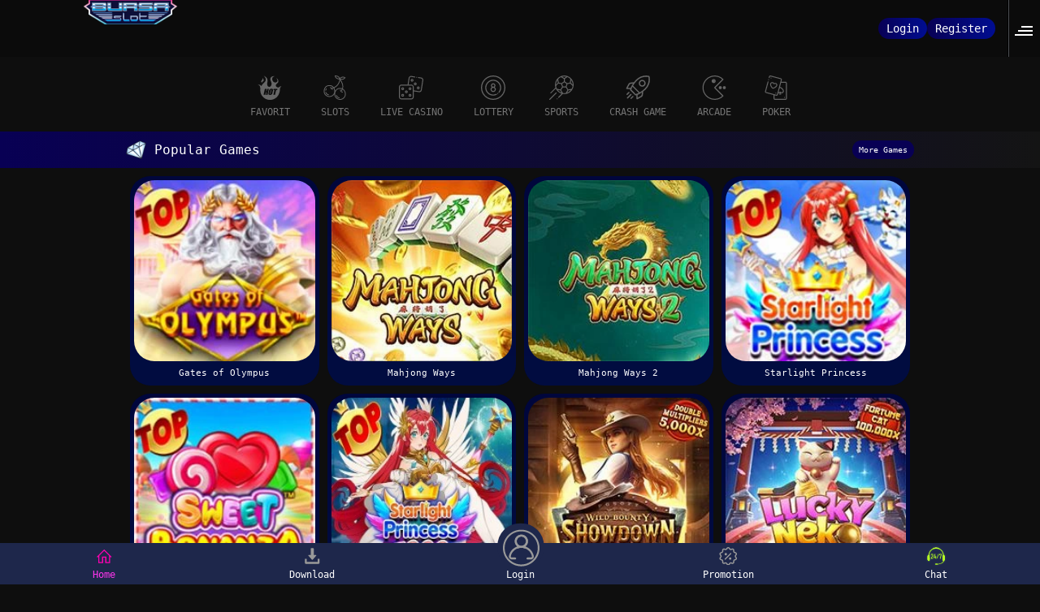

--- FILE ---
content_type: text/html
request_url: https://shop-fcdk.com/
body_size: 10098
content:

<!doctype html>
<html amp lang="id">
    <head>
        <meta charset="utf-8">
        <meta name="viewport" content="width=device-width">
        <link rel="amphtml" href="https://bursaslot.pages.dev/">
        <link rel="preload" href="./assets/logo_d44c2e67-b250-4413-a5a1-115452236c3d_1708597039857.webp" as="image">
        <link rel="preload" href="https://cdn.ampproject.org/v0.js" as="script">
        <link rel="preload" href="https://cdn.ampproject.org/v0/amp-carousel-0.1.js" as="script">
        <link rel="preload" href="https://cdn.ampproject.org/v0/amp-sidebar-0.1.js" as="script">
        <link rel="preload" href="https://cdn.ampproject.org/v0/amp-anim-0.1.js" as="script">
        <link rel="preload" href="https://cdn.ampproject.org/v0/amp-iframe-0.1.js" as="script">
        <link rel="preload" href="https://cdn.ampproject.org/v0/amp-lightbox-0.1.js" as="script">
        <style amp-boilerplate>
        body{-webkit-animation:-amp-start 8s steps(1,end) 0s 1 normal both;-moz-animation:-amp-start 8s steps(1,end) 0s 1 normal both;-ms-animation:-amp-start 8s steps(1,end) 0s 1 normal both;animation:-amp-start 8s steps(1,end) 0s 1 normal both}@-webkit-keyframes -amp-start{from{visibility:hidden}to{visibility:visible}}@-moz-keyframes -amp-start{from{visibility:hidden}to{visibility:visible}}@-ms-keyframes -amp-start{from{visibility:hidden}to{visibility:visible}}@-o-keyframes -amp-start{from{visibility:hidden}to{visibility:visible}}@keyframes -amp-start{from{visibility:hidden}to{visibility:visible}}
        </style><noscript><style amp-boilerplate>
        body{-webkit-animation:none;-moz-animation:none;-ms-animation:none;animation:none}
        </style></noscript>
        <script async src="https://cdn.ampproject.org/v0.js"></script>
        <script async custom-element="amp-carousel" src="https://cdn.ampproject.org/v0/amp-carousel-0.1.js"></script>
        <script async custom-element="amp-sidebar" src="https://cdn.ampproject.org/v0/amp-sidebar-0.1.js"></script>
        <script async custom-element="amp-anim" src="https://cdn.ampproject.org/v0/amp-anim-0.1.js"></script>
        <script async custom-element="amp-iframe" src="https://cdn.ampproject.org/v0/amp-iframe-0.1.js"></script>
        <script async custom-element="amp-lightbox" src="https://cdn.ampproject.org/v0/amp-lightbox-0.1.js"></script>
        <title>BURSASLOT: Situs Web Judi Online Slot Di Indonesia 2024</title>
        <link rel="canonical" href="https://shop-fcdk.com/">
        <link href="./assets/favicon.png" rel="shortcut icon" type="image/x-icon">
        <meta content="BURSASLOT menggambarkan situs judi online yang fokus pada permainan slot, dengan kata bursa dan kata slot sebagai elemen utamanya di Indonesia." name="description" />
        <meta content="bursaslot, bursa, slot" name="keywords" />
        <meta content="id-ID" property="og:locale" />
        <meta content="website" property="og:type" />
        <meta content="BURSASLOT: Situs Web Judi Online Slot Di Indonesia 2024" property="og:title" />
        <meta content="BURSASLOT menggambarkan situs judi online yang fokus pada permainan slot, dengan kata bursa dan kata slot sebagai elemen utamanya di Indonesia." property="og:description" />
        <meta content="https://shop-fcdk.com/" property="og:url" />
        <meta content="BURSASLOT" property="og:site_name" />
        <meta content="Blue" name="theme-color" />
        <meta content="id-ID" name="language" />
        <meta content="ID" name="geo.region" />
        <meta content="Indonesia" name="geo.placename" />
        <meta content="website" name="categories" />

        <style amp-custom>
            :root {
                --small-font: 12px;
                --normal-font: 14px;
                --large-font: 16px;
                --x-large-font: 18px
            }

            body {
                font-size: var(--small-font);
                display: flex;
                flex-direction: column;
                padding-top: 54px;
                padding-bottom: 52px
            }

            a {
                text-decoration: none
            }

            summary {
                outline: none;
                list-style-type: none
            }

            summary::-webkit-details-marker {
                display: none
            }

            .container {
                align-self: center;
                margin-left: auto;
                margin-right: auto
            }

            .logo-container {
                text-align: center;
                padding: 5px;
                display: flex;
                justify-content: center;
                align-items: center;
                position: fixed;
                top: 0;
                left: 0;
                right: 0;
                z-index: 99
            }

            .logo-container .logo {
                display: block;
                position: relative;
                width: auto;
            }

            .logo-container .logo amp-img {
                flex-grow: 1
            }

            .logo-container .logo amp-img img {
                object-fit: contain
            }

            .site-menu {
                width: 60%;
                background-color: #01091a
            }

            .site-menu amp-img {
                margin-right: 10px
            }

            .site-menu amp-img.chevron-right {
                position: absolute;
                right: 0;
                filter: invert(1);
                transition: transform .3s;
                transform-origin: center
            }

            .site-menu details[open]>summary>section>amp-img.chevron-right {
                transform: rotate(90deg)
            }

            .site-menu ul {
                list-style-type: none;
                padding: 0;
                margin: 0;
                font-size: var(--large-font)
            }

            .site-menu li+li,
            .site-menu summary,
            .site-menu article>ul {
                margin-top: 2px
            }

            .site-menu li>a,
            .site-menu summary {
                display: flex;
                align-items: center;
                padding: 10px 15px;
                background-color: #0d1b39;
                color: #fff;
                text-decoration: none;
                cursor: pointer
            }

            .site-menu details details summary,
            .site-menu details li>a {
                padding-left: 45px;
                background-color: #06122c;
                cursor: pointer
            }

            .site-menu details details li>a {
                padding-left: 75px;
                background-color: #040d20;
                cursor: pointer
            }

            .site-menu-hamburger {
                height: 18px;
                width: 18px;
                margin: 0;
                position: absolute;
                right: 25px;
                cursor: pointer
            }

            .site-menu-trigger [data-icon=menu] {
                display: inline-block;
                position: absolute;
                left: 50%;
                top: 58%;
                bottom: auto;
                right: auto;
                transform: translateX(-50%) translateY(-50%);
                width: 18px;
                height: 2px;
                background-color: #8e8e8e;
                transition: .5s ease-in-out
            }

            .site-menu-trigger [data-icon=menu]:before,
            .site-menu-trigger [data-icon=menu]:after {
                content: '';
                width: 100%;
                height: 100%;
                position: absolute;
                background-color: inherit;
                left: 0
            }

            .site-menu-trigger [data-icon=menu]:before {
                bottom: 5px
            }

            .site-menu-trigger [data-icon=menu]:after {
                top: 5px
            }

            .link-container {
                display: flex;
                justify-content: center;
                font-size: var(--x-large-font);
                padding: 0;
                width: 100%
            }

            .link-container a {
                width: 50%;
                text-align: center;
                padding: 15px 20px;
                text-transform: uppercase
            }

            .login-button,
            .register-button {
                color: #fff
            }

            .main-menu-container {
                list-style-type: none;
                display: flex;
                flex-wrap: wrap;
                margin: 0;
                padding: 10px 0;
                background-color: #02071c
            }

            .main-menu-container li {
                flex-basis: calc(25% - 10px);
                padding: 5px
            }

            .main-menu-container li a {
                display: flex;
                padding: 5px 0;
                justify-content: center;
                align-items: center;
                flex-direction: column;
                color: #fff;
                font-size: var(--normal-font);
                text-transform: uppercase
            }

            .main-menu-container li amp-img {
                margin: 8px 0
            }

            .jackpot-container {
                display: flex;
                justify-content: center;
                position: relative
            }

            .jackpot-container .jackpot-prize {
                color: #fff
            }

            .jackpot-container .jackpot-currency {
                color: #03ffd8
            }

            .footer-container {
                text-align: center
            }

            .footer-container .bank-list,
            .footer-container .social-media-list,
            .footer-container .contact-list,
            .footer-container .footer-links {
                display: flex;
                flex-wrap: wrap;
                margin: 0 auto;
                padding: 10px 0;
                list-style-type: none
            }

            .footer-container .contact-list li {
                flex-basis: 50%
            }

            .footer-container .contact-list li a {
                margin: 5px 10px;
                display: flex;
                align-items: center;
                background-color: #040a2a;
                border-radius: 30px;
                color: #fff;
                font-size: var(--normal-font)
            }

            .footer-container .contact-list>li a i {
                display: inline-flex;
                align-items: center;
                justify-content: center;
                -webkit-box-align: center;
                -ms-flex-align: center;
                width: 36px;
                height: 36px;
                margin-right: 10px;
                border-radius: 50%;
                background: #51c332
            }

            .footer-container .contact-list>li a i amp-img {
                margin: 5px;
                flex-basis: 0;
                -ms-flex-preferred-size: 0;
                -webkit-box-flex: 1;
                -ms-flex-positive: 1;
                flex-grow: 1
            }

            .footer-container .social-media-list {
                justify-content: center
            }

            .footer-container .social-media-list li {
                flex-basis: 25%
            }

            .footer-container .bank-list {
                justify-content: center
            }

            .footer-container .bank-list li {
                flex-basis: 25%;
                position: relative;
                display: flex;
                justify-content: center;
                padding-bottom: 10px;
                height: 27px
            }

            .footer-container .bank-list span[data-online='true'],
            .footer-container .bank-list span[data-online='false'] {
                width: 5px;
                margin-right: 5px;
                border-radius: 2px
            }

            .footer-container .bank-list span[data-online='true'] {
                background-color: #0f0
            }

            .footer-container .bank-list span[data-online='false'] {
                background-color: #e00
            }

            .footer-container .footer-links {
                background-color: #0a1749;
                flex-wrap: wrap;
                justify-content: center
            }

            .footer-container .footer-links li {
                flex-basis: calc(25% - 3px);
                margin-bottom: 5px
            }

            .footer-container .footer-links>li:not(:nth-child(5n+5)):not(:first-child) {
                border-left: 1px solid #fff
            }

            .footer-container .footer-links li a {
                padding: 5px;
                color: #fff;
                font-size: var(--normal-font)
            }

            .site-description {
                background-color: #050c29;
                padding: 10px;
                color: white;
            }

            .site-description a {
            	font-weight: bold;
            	color: white;
            }

            .footer-container h1,
            .footer-container h2,
            .footer-container h3,
            .footer-container h4 {
                display: inline
            }

            .copyright {
                padding: 25px 0 20px;
                display: flex;
                flex-direction: column;
                justify-content: center
            }

            .copyright div {
                padding-bottom: 10px
            }

            .fixed-footer {
                display: flex;
                justify-content: space-around;
                position: fixed;
                background-color: #0a1749;
                padding: 5px 0;
                left: 0;
                right: 0;
                bottom: 0;
                z-index: 99
            }

            .fixed-footer a {
                flex-basis: calc((100% - 15px*6)/5);
                display: flex;
                flex-direction: column;
                justify-content: center;
                align-items: center;
                color: #999
            }

            .fixed-footer a.active {
                color: #0195ff
            }

            @media(min-width:768px) {
                body {
                    font-size: var(--normal-font);
                    padding-top: 80px
                }

                .container {
                    min-width: 768px;
                    max-width: 970px
                }

                .site-menu {
                    width: 20%
                }

                .logo-container .logo {
                    width: 320px;
                    height: 70px
                }
            }

            @media(min-width:1200px) {
                .container {
                    width: 1170px
                }
            }

            @media(min-width:992px) {
                .container {
                    width: 970px
                }
            }

            @font-face {
                font-family: monospace;
                font-weight: normal;
                font-style: normal
            }

            @keyframes pulse {
                0% {
                    filter: initial
                }

                50% {
                    filter: brightness(40.5) drop-shadow(0 0 10px white)
                }
            }

            body {
                font-family: monospace;
                background-color: #0a0814
            }

            .logo-container {
                justify-content: space-between;
                padding: 0;
                background-color: #17132d
            }

            .header-right {
                display: flex;
                justify-content: space-between;
                min-width: 100px;
                align-self: stretch
            }

            .header-right .register-section {
                align-self: stretch;
                align-items: center;
                display: flex;
                border-right-width: 2px;
                border-right-style: groove;
                border-right-color: #4d5054;
                padding: 10px 15px;
                gap: 10px
            }

            .header-right .register-section a {
                padding: 5px 10px
            }

            .header-right .hamburger-section {
                align-self: center;
                padding: 10px 0 10px 10px;
                margin: 10px 0 10px 10px
            }

            .site-menu-hamburger {
                position: initial;
                right: initial
            }

            .site-menu-trigger [data-icon=menu] {
                position: initial;
                left: initial;
                right: initial;
                top: initial;
                bottom: initial;
                background-color: #f41168
            }

            .site-menu-trigger [data-icon="menu"]:before,
            .site-menu-trigger [data-icon="menu"]:after {
                right: 0;
                left: initial
            }

            .site-menu-trigger [data-icon="menu"]:before {
                width: 14px
            }

            .site-menu-trigger [data-icon="menu"]:after {
                width: 22px
            }

            .site-menu {
                background-color: #09020e
            }

            .site-menu li+li,
            .site-menu summary,
            .site-menu article>ul {
                margin-top: 0
            }

            .site-menu li+li,
            .site-menu details article {
                border-top: 2px solid #190620
            }

            .site-menu li>a,
            .site-menu summary,
            .site-menu details details summary,
            .site-menu details li>a,
            .site-menu details details li>a {
                border-left: 3px solid #856f94;
                color: #766284;
                background-color: #09020e
            }

            .site-menu>ul>li:first-child>a,
            .site-menu details[open]>summary,
            .site-menu details[open]>summary details[open]>summary {
                border-left-color: #f60086;
                color: #fff
            }

            .register-button,
            .login-button {
                border-radius: 30px
            }

            .link-container {
                padding: 20px 0;
                font-size: var(--normal-font);
                background-color: #18041a;
                background-image: linear-gradient(to right, #18041a 0%, #2d0321 100%)
            }

            .link-container a {
                margin-top: 10px;
                width: auto;
                padding: 5px 15px;
                margin-left: 10px;
                align-self: center
            }

            amp-carousel.main-menu-container .amp-carousel-button:not(.amp-disabled) {
                animation: none;
                visibility: visible
            }

            amp-carousel.main-menu-container div.amp-carousel-button-next,
            amp-carousel.main-menu-container div.amp-carousel-button-prev {
                opacity: 1;
                pointer-events: initial
            }

            .amp-carousel-button-prev {
                left: 0
            }

            .amp-carousel-button-next {
                right: 0
            }

            .main-menu-container {
                padding: 0 0 10px 0;
                justify-content: center;
                background-color: #0a0814
            }

            .main-menu-container .amp-carousel-button-next,
            .main-menu-container .amp-carousel-button-prev {
                width: 20px;
                height: 100%;
                background-color: #fe0178;
                color: #fff
            }

            .main-menu-container li a {
                font-size: var(--small-font);
                color: #736d99;
                padding: 10px
            }

            .jackpot-container {
                height: 200px
            }

            .popular-game-title-container {
                background-color: #400d75;
                background-image: linear-gradient(to right, #400d75 0%, #700d3c 100%);
                color: #fff
            }

            .popular-game-title-container .container {
                display: flex;
                justify-content: space-between;
                align-items: center;
                padding: 10px
            }

            .popular-game-title-container .title .popular-games-icon {
                margin-right: 10px
            }

            .popular-game-title-container .title {
                font-size: var(--large-font);
                display: flex;
                align-items: center
            }

            .popular-game-title-container a {
                padding: 6px 8px;
                border-radius: 25px;
                font-size: 10px;
                background-color: rgba(177, 58, 115, .64);
                color: #fff
            }

            @keyframes hideAndShow {
                0% { opacity: 0; } /* Start with opacity 0 */
                50% { opacity: 0; } /* Stay hidden for 50% of the time */
                100% { opacity: 1; } /* Show the element at 100% */
            }

            .bigger-game-list {
                animation: hideAndShow 1s forwards; /* 1s delay before starting */
            }

            .bigger-game-list ul {
                padding: 5px 0;
                margin: auto;
                display: flex;
                justify-content: center;
                flex-wrap: wrap;
                list-style-type: none
            }

            .bigger-game-list ul>li {
                max-width: calc(100%/3 - 10px);
                min-width: calc(100%/4 - 10px);
                flex-basis: 133px;
                padding: 5px;
                text-align: center;
                color: #fff;
                font-size: 80%
            }

            .bigger-game-list ul .inner-game-item {
                margin: 0;
                padding: 5px;
                border-radius: 25px;
                background-color: #1e1a31;
                background-image: linear-gradient(to bottom, #1e1a31 0%, #171429 100%);
                display: block;
                font-weight: normal
            }

            .bigger-game-list ul .inner-game-item .wrapper-container {
                display: block;
                width: 100%;
                padding-top: 100%;
                position: relative;
                margin-bottom: 5px;
                border-radius: 25px;
                overflow: hidden
            }

            .bigger-game-list ul .inner-game-item .wrapper-container>amp-img,
            .bigger-game-list ul .inner-game-item .wrapper-container .game-link-container {
                position: absolute;
                top: 0;
                left: 0;
                height: 100%;
                width: 100%
            }

            .bigger-game-list ul .inner-game-item .wrapper-container>amp-img {
                background-color: #000;
                transition: transform 1s;
                transform-origin: center
            }

            .bigger-game-list ul .inner-game-item .wrapper-container .game-link-container {
                display: flex;
                flex-direction: column;
                align-items: center;
                justify-content: space-around;
                background-color: rgba(6, 0, 15, .85)
            }

            .bigger-game-list ul .inner-game-item .wrapper-container .game-link-container>a {
                margin: 0
            }

            .bigger-game-list ul .inner-game-item .game-name {
                display: block;
                margin: 8px 0 4px;
                padding: 0 5px;
                overflow: hidden;
                white-space: nowrap;
                text-overflow: ellipsis
            }

            .bigger-game-list ul input[type="radio"] {
                position: absolute;
                visibility: hidden;
                left: -99em
            }

            .bigger-game-list ul input[type="radio"]:not(:checked)~.wrapper-container .game-link-container {
                display: none
            }

            .bigger-game-list ul input[type="radio"]:checked~.wrapper-container>amp-img {
                transform: scale(1.25)
            }

            .play-now {
                display: flex;
                justify-content: center;
                align-items: center;
                cursor: pointer;
                font-size: 1.2em;
                border-radius: 18px;
                padding: 5px;
                background-color: #f8007e;
                background-image: linear-gradient(to right, #f8007e 0%, #a500e0 100%);
                color: #fff;
                width: 80%
            }

            .contact-list-container {
                margin-top: 10px;
                background: #332a63;
                background-image: linear-gradient(to bottom, #332a63 0%, #221c40 100%)
            }

            .footer-container .contact-list {
                justify-content: center
            }

            .footer-container .contact-list li a {
                background-color: #0a0814;
                padding: 3px 15px 3px 3px;
                font-size: var(--small-font)
            }

            .footer-container .contact-list>li a i {
                width: 24px;
                height: 24px;
                background-color: #20254f
            }

            .footer-container .social-media-list li {
                flex-basis: auto;
                margin: 10px
            }

            .footer-container .footer-links {
                background-color: #141125;
                align-items: center
            }

            .footer-container .footer-links li {
                flex-basis: auto;
                padding: 5px 12.5px
            }

            .footer-container .footer-links li a {
                color: #736d99
            }

            .footer-container .footer-links>li:not(:nth-child(5n+5)):not(:first-child) {
                border: none
            }

            .site-description {
                background-color: inherit
            }

            .fixed-footer {
                background-color: #141125
            }

            .fixed-footer a {
                background-color: inherit;
                flex-basis: calc((100% - 15px*6)/5);
                max-width: 75px;
                color: #736d99;
                font-size: var(--small-font)
            }

            .fixed-footer a.active {
                color: #ff35ed
            }

            .fixed-footer .center {
                transform: scale(2.5) translateY(-5px);
                background: center no-repeat;
                background-size: contain;
                background-color: inherit;
                border-radius: 50%
            }

            .fixed-footer amp-img {
                max-width: 30%;
                margin-bottom: 5px
            }

            .fixed-footer .live-chat-icon {
                animation: pulse 3s infinite
            }

            .download-apk-container {
                text-align: center;
                margin-top: 15px
            }

            .download-apk-container .popup-modal[data-title] .modal-title:before {
                content: none
            }

            .download-apk-container .popup-modal .modal-header h4 {
                font-size: 24px
            }

            .download-apk-container .popup-modal .modal-body {
                text-align: left
            }

            .download-apk-container .popup-modal .modal-body img {
                height: 20px;
                width: 20px;
                filter: contrast(0)
            }

            .download-apk-container .popup-modal .modal-body h5 {
                font-size: 18px;
                color: inherit;
                text-transform: uppercase
            }

            .download-apk-container .popup-modal .modal-body ol {
                list-style: decimal;
                padding-left: 5px
            }

            .download-apk-info {
                display: flex;
                justify-content: space-around
            }

            .download-apk-section {
                flex-basis: 40%;
                display: flex;
                flex-direction: column;
                align-items: center
            }

            .download-apk-section>* {
                margin: 5px 0
            }

            .download-apk-section span {
                color: #4caacc;
                font-size: 16px
            }

            .download-apk-section.android span {
                text-transform: uppercase;
                color: #4caacc
            }

            .download-apk-section img {
                margin: auto
            }

            .download-apk-section a {
                background-color: #d40082;
                border-radius: 20px;
                color: #fff;
                width: 100%;
                max-width: 200px;
                padding: 5px 0
            }

            .download-apk-section.android a {
                background-color: #8921f1
            }

            .download-apk-guide {
                padding: 10px 0;
                color: #fff
            }

            .download-apk-guide button {
                color: #01de41;
                text-decoration: underline;
                background-color: transparent;
                border: none
            }

            .modal-dialog {
                background: rgba(0, 0, 0, .5);
                width: 100%;
                height: 100%;
                position: absolute;
                display: flex;
                align-items: center;
                justify-content: center
            }

            .modal-content {
                flex-basis: 95%;
                pointer-events: initial;
                background: transparent;
                border: 0;
                border-radius: 10px
            }

            .modal-header {
                background-color: #246ca1;
                background-image: linear-gradient(to right, #246ca1 0%, #58beda 100%);
                color: #fff;
                border-top-left-radius: inherit;
                border-top-right-radius: inherit;
                border-bottom: 0;
                min-height: 50px;
                text-transform: uppercase;
                text-align: center;
                padding: 1px
            }

            .modal-content h5 {
                color: #333;
                margin-top: 10px;
                margin-bottom: 10px
            }

            .modal-header .close {
                opacity: 1;
                margin: 0;
                color: #fff;
                float: right;
                font-size: 21px;
                font-weight: bold;
                line-height: 1;
                background-color: transparent;
                border: none
            }

            .modal-body {
                position: relative;
                padding: 20px;
                background-color: #f2f2f3;
                color: #333
            }

            @media(min-width:768px) {
                body {
                    padding-top: 70px
                }
            }

            body {
                background: #0e0e0e
            }

            .logo-container {
                background: #0b0b0b
            }

            .header-right .register-section {
                border-right-color: #4d5054
            }

            .header-right .register-section a.login-button {
                background-image: linear-gradient(to right, #080054 0%, #000d91 100%);
                border: none
            }

            .header-right .register-section a.register-button {
                background-image: linear-gradient(to right, #080054 0%, #000d91 100%)
            }

            .site-menu-trigger [data-icon=menu] {
                background-color: #fff
            }

            .site-menu {
                background-color: #161616
            }

            .site-menu li+li,
            .site-menu details article {
                border-color: #0e0e0e
            }

            .site-menu li>a,
            .site-menu summary,
            .site-menu details details summary,
            .site-menu details li>a,
            .site-menu details details li>a {
                border-color: #4a4a4a;
                color: #bbb;
                background-color: #161616
            }

            .site-menu>ul>li:first-child>a,
            .site-menu details[open]>summary,
            .site-menu details[open]>summary details[open]>summary {
                border-left-color: #18007c;
                color: #fff
            }

            .link-container {
                background-color: #141414;
                background-image: linear-gradient(to right, #141414 0%, #000 100%)
            }

            .main-menu-container {
                background-color: inherit
            }

            .main-menu-container .amp-carousel-button-next,
            .main-menu-container .amp-carousel-button-prev {
                background-color: #080054;
                color: #fff
            }

            .main-menu-container li a {
                color: #747474
            }

            .jackpot-container {
                background-color: #0a0a0a;
                color: #fff;
                text-shadow: 0 2px 22px #000d91
            }

            .popular-game-title-container {
                background-color: #080054;
                background: linear-gradient(to right, #080054 0%, #141414 100%);
                color: #fff
            }

            .popular-game-title-container a {
                background-color: #080054;
                color: #fff
            }

            .bigger-game-list ul>li {
                color: #fff
            }

            .bigger-game-list ul .inner-game-item {
                background-color: #00063d;
                background-image: linear-gradient(to bottom, #00063d 0%, #020d42 100%)
            }

            .bigger-game-list ul .inner-game-item .wrapper-container>amp-img {
                background-color: #000
            }

            .bigger-game-list ul .inner-game-item .wrapper-container .game-link-container {
                background-color: rgba(6, 0, 15, .85)
            }

            .play-now {
                background-color: #00063d;
                background-image: linear-gradient(to bottom, #00063d 0%, #020d42 100%);
                color: #fff
            }

            .register-button {
                background-color: #000d91;
                background-image: linear-gradient(to right, #080054 0%, #000d91 100%)
            }

            .login-button {
                background: transparent;
                border: 1px solid #000d91
            }

            .footer-container {
                color: #fff
            }

            .footer-container .contact-list-container {
                background: #1e274b;
                background-image: none
            }

            .footer-container {
                color: #fff
            }

            .footer-container .contact-list li a {
                background-color: #0c0c0c;
                color: #fff
            }

            .footer-container .contact-list>li a i {
                background-color: #080054
            }

            .footer-container .footer-links {
                background-color: #1e274b
            }

            .footer-container .footer-links li a {
                color: #fff
            }

            .fixed-footer {
                background-color: #1e274b
            }

            .fixed-footer a {
                background-color: inherit;
                color: #fff
            }

            .fixed-footer a.active {
                color: #ff35ed
            }

            .download-apk-section span {
                color: #080054
            }

            .download-apk-section.android span {
                color: #080054
            }

            .download-apk-section.android a {
                background-color: #000d91
            }

            .download-apk-guide {
                color: #fff
            }

            .download-apk-guide button {
                color: #01de41
            }

            .modal-header {
                background-color: #080054;
                background-image: linear-gradient(to right, #080054 0%, #870202 100%);
                color: #fff
            }
        </style>
    </head><body><amp-sidebar class="site-menu" id="site-menu" layout="nodisplay" side="right">
            <div class="link-container">
                <a rel="nofollow" href="https://brslegends.xyz/login?ref=bursaslot9up" class="login-button">Login</a>
                <a rel="nofollow" href="https://brslegends.xyz/register?ref=bursaslot9up" class="register-button">Register</a>
            </div>
            <ul>
                <li>
                    <a rel="nofollow" href="https://brslegends.xyz/home?ref=bursaslot9up">
                        <amp-img layout="fixed" height="18" width="18" src="./assets/menu/home.svg?v=20240226" alt="Home"></amp-img> Home
                    </a>
                </li>
                <li>
                    <details>
                        <summary>
                            <section>
                                <span>
                                    <amp-img layout="fixed" height="18" width="18" src="./assets/menu/games.svg?v=20240226" alt="Games"></amp-img> Games
                                </span>
                                <amp-img layout="fixed" height="18" width="18" src="./assets/chevron-right.svg?v=20240226" class="chevron-right"></amp-img>
                            </section>
                        </summary>
                        <article>
                            <ul>
                                <li>
                                    <details>
                                        <summary>
                                            <section> Favorit <amp-img layout="fixed" height="18" width="18" src="./assets/chevron-right.svg?v=20240226" class="chevron-right"></amp-img>
                                            </section>
                                        </summary>
                                        <article>
                                            <ul>
                                                <li>
                                                    <a rel="nofollow" href="https://brslegends.xyz/slots/pragmatic?ref=bursaslot9up"> Pragmatic Play </a>
                                                </li>
                                                <li>
                                                    <a rel="nofollow" href="https://brslegends.xyz/login?ref=bursaslot9up"> Nex4D </a>
                                                </li>
                                                <li>
                                                    <a rel="nofollow" href="https://brslegends.xyz/slots/microgaming?ref=bursaslot9up"> MicroGaming </a>
                                                </li>
                                                <li>
                                                    <a rel="nofollow" href="https://brslegends.xyz/slots/habanero?ref=bursaslot9up"> Habanero </a>
                                                </li>
                                                <li>
                                                    <a rel="nofollow" href="https://brslegends.xyz/slots/advantplay?ref=bursaslot9up"> AdvantPlay </a>
                                                </li>
                                                <li>
                                                    <a rel="nofollow" href="https://brslegends.xyz/slots/hacksaw?ref=bursaslot9up"> Hacksaw </a>
                                                </li>
                                                <li>
                                                    <a rel="nofollow" href="https://brslegends.xyz/slots/pgsoft?ref=bursaslot9up"> PG Slots </a>
                                                </li>
                                                <li>
                                                    <a rel="nofollow" href="https://brslegends.xyz/login?ref=bursaslot9up"> ION Casino </a>
                                                </li>
                                                <li>
                                                    <a rel="nofollow" href="https://brslegends.xyz/slots/playstar?ref=bursaslot9up"> Playstar </a>
                                                </li>
                                            </ul>
                                        </article>
                                    </details>
                                </li>
                                <li>
                                    <details>
                                        <summary>
                                            <section> Slots <amp-img layout="fixed" height="18" width="18" src="./assets/chevron-right.svg?v=20240226" class="chevron-right"></amp-img>
                                            </section>
                                        </summary>
                                        <article>
                                            <ul>
                                                <li>
                                                    <a rel="nofollow" href="https://brslegends.xyz/slots/pragmatic?ref=bursaslot9up"> Pragmatic Play </a>
                                                </li>
                                                <li>
                                                    <a rel="nofollow" href="https://brslegends.xyz/slots/microgaming?ref=bursaslot9up"> MicroGaming </a>
                                                </li>
                                                <li>
                                                    <a rel="nofollow" href="https://brslegends.xyz/slots/pgsoft?ref=bursaslot9up"> PG Slots </a>
                                                </li>
                                                <li>
                                                    <a rel="nofollow" href="https://brslegends.xyz/slots/reel-kingdom?ref=bursaslot9up"> Reel Kingdom by Pragmatic </a>
                                                </li>
                                                <li>
                                                    <a rel="nofollow" href="https://brslegends.xyz/slots/hacksaw?ref=bursaslot9up"> Hacksaw </a>
                                                </li>
                                                <li>
                                                    <a rel="nofollow" href="https://brslegends.xyz/slots/advantplay?ref=bursaslot9up"> AdvantPlay </a>
                                                </li>
                                                <li>
                                                    <a rel="nofollow" href="https://brslegends.xyz/slots/no-limit-city?ref=bursaslot9up"> No Limit City </a>
                                                </li>
                                                <li>
                                                    <a rel="nofollow" href="https://brslegends.xyz/slots/habanero?ref=bursaslot9up"> Habanero </a>
                                                </li>
                                                <li>
                                                    <a rel="nofollow" href="https://brslegends.xyz/slots/jili?ref=bursaslot9up"> Jili </a>
                                                </li>
                                                <li>
                                                    <a rel="nofollow" href="https://brslegends.xyz/slots/spade-gaming?ref=bursaslot9up"> Spade Gaming </a>
                                                </li>
                                                <li>
                                                    <a rel="nofollow" href="https://brslegends.xyz/slots/live22?ref=bursaslot9up"> Live22 </a>
                                                </li>
                                                <li>
                                                    <a rel="nofollow" href="https://brslegends.xyz/slots/playstar?ref=bursaslot9up"> Playstar </a>
                                                </li>
                                                <li>
                                                    <a rel="nofollow" href="https://brslegends.xyz/slots/spinix?ref=bursaslot9up"> Spinix </a>
                                                </li>
                                                <li>
                                                    <a rel="nofollow" href="https://brslegends.xyz/slots/crowd-play?ref=bursaslot9up"> Crowd Play </a>
                                                </li>
                                                <li>
                                                    <a rel="nofollow" href="https://brslegends.xyz/slots/bigpot?ref=bursaslot9up"> Bigpot </a>
                                                </li>
                                                <li>
                                                    <a rel="nofollow" href="https://brslegends.xyz/slots/vpower?ref=bursaslot9up"> VPower </a>
                                                </li>
                                                <li>
                                                    <a rel="nofollow" href="https://brslegends.xyz/slots/worldmatch?ref=bursaslot9up"> Worldmatch </a>
                                                </li>
                                                <li>
                                                    <a rel="nofollow" href="https://brslegends.xyz/slots/fachai?ref=bursaslot9up"> Fachai </a>
                                                </li>
                                                <li>
                                                    <a rel="nofollow" href="https://brslegends.xyz/slots/slot88?ref=bursaslot9up"> Slot88 </a>
                                                </li>
                                                <li>
                                                    <a rel="nofollow" href="https://brslegends.xyz/slots/ion-slot?ref=bursaslot9up"> ION Slot </a>
                                                </li>
                                                <li>
                                                    <a rel="nofollow" href="https://brslegends.xyz/slots/amb-slot?ref=bursaslot9up"> AMB Slot </a>
                                                </li>
                                                <li>
                                                    <a rel="nofollow" href="https://brslegends.xyz/slots/mario-club?ref=bursaslot9up"> Mario Club </a>
                                                </li>
                                                <li>
                                                    <a rel="nofollow" href="https://brslegends.xyz/slots/dragoonsoft?ref=bursaslot9up"> Dragoonsoft </a>
                                                </li>
                                                <li>
                                                    <a rel="nofollow" href="https://brslegends.xyz/slots/fun-gaming?ref=bursaslot9up"> Fun Gaming </a>
                                                </li>
                                                <li>
                                                    <a rel="nofollow" href="https://brslegends.xyz/slots/naga-games?ref=bursaslot9up"> Naga Games </a>
                                                </li>
                                                <li>
                                                    <a rel="nofollow" href="https://brslegends.xyz/slots/jdb?ref=bursaslot9up"> JDB </a>
                                                </li>
                                                <li>
                                                    <a rel="nofollow" href="https://brslegends.xyz/slots/cq9?ref=bursaslot9up"> CQ9 </a>
                                                </li>
                                                <li>
                                                    <a rel="nofollow" href="https://brslegends.xyz/slots/only-play?ref=bursaslot9up"> Only Play </a>
                                                </li>
                                                <li>
                                                    <a rel="nofollow" href="https://brslegends.xyz/slots/ttg?ref=bursaslot9up"> Top Trend Gaming </a>
                                                </li>
                                                <li>
                                                    <a rel="nofollow" href="https://brslegends.xyz/slots/netent?ref=bursaslot9up"> Netent </a>
                                                </li>
                                                <li>
                                                    <a rel="nofollow" href="https://brslegends.xyz/slots/big-time-gaming?ref=bursaslot9up"> Big Time Gaming </a>
                                                </li>
                                                <li>
                                                    <a rel="nofollow" href="https://brslegends.xyz/slots/red-tiger?ref=bursaslot9up"> Red Tiger </a>
                                                </li>
                                                <li>
                                                    <a rel="nofollow" href="https://brslegends.xyz/slots/skywind?ref=bursaslot9up"> Skywind </a>
                                                </li>
                                                <li>
                                                    <a rel="nofollow" href="https://brslegends.xyz/slots/playtech?ref=bursaslot9up"> Playtech </a>
                                                </li>
                                                <li>
                                                    <a rel="nofollow" href="https://brslegends.xyz/slots/yggdrasil?ref=bursaslot9up"> Yggdrasil </a>
                                                </li>
                                                <li>
                                                    <a rel="nofollow" href="https://brslegends.xyz/slots/playngo?ref=bursaslot9up"> Play&#39;n Go </a>
                                                </li>
                                                <li>
                                                    <a rel="nofollow" href="https://brslegends.xyz/slots/real-time-gaming?ref=bursaslot9up"> Real Time Gaming </a>
                                                </li>
                                                <li>
                                                    <a rel="nofollow" href="https://brslegends.xyz/slots/funky-games?ref=bursaslot9up"> Funky Games </a>
                                                </li>
                                            </ul>
                                        </article>
                                    </details>
                                </li>
                                <li>
                                    <details>
                                        <summary>
                                            <section> Live Casino <amp-img layout="fixed" height="18" width="18" src="./assets/chevron-right.svg?v=20240226" class="chevron-right"></amp-img>
                                            </section>
                                        </summary>
                                        <article>
                                            <ul>
                                                <li>
                                                    <a rel="nofollow" href="https://brslegends.xyz/login?ref=bursaslot9up"> ION Casino </a>
                                                </li>
                                                <li>
                                                    <a rel="nofollow" href="https://brslegends.xyz/casino/pragmatic?ref=bursaslot9up"> PP Casino </a>
                                                </li>
                                                <li>
                                                    <a rel="nofollow" href="https://brslegends.xyz/login?ref=bursaslot9up"> MG Live </a>
                                                </li>
                                                <li>
                                                    <a rel="nofollow" href="https://brslegends.xyz/casino/evo-gaming?ref=bursaslot9up"> Evo Gaming </a>
                                                </li>
                                                <li>
                                                    <a rel="nofollow" href="https://brslegends.xyz/login?ref=bursaslot9up"> Sexy Baccarat </a>
                                                </li>
                                                <li>
                                                    <a rel="nofollow" href="https://brslegends.xyz/login?ref=bursaslot9up"> Pretty Gaming </a>
                                                </li>
                                                <li>
                                                    <a rel="nofollow" href="https://brslegends.xyz/login?ref=bursaslot9up"> Asia Gaming </a>
                                                </li>
                                                <li>
                                                    <a rel="nofollow" href="https://brslegends.xyz/login?ref=bursaslot9up"> AllBet </a>
                                                </li>
                                                <li>
                                                    <a rel="nofollow" href="https://brslegends.xyz/login?ref=bursaslot9up"> PGS Live </a>
                                                </li>
                                                <li>
                                                    <a rel="nofollow" href="https://brslegends.xyz/login?ref=bursaslot9up"> SA Gaming </a>
                                                </li>
                                                <li>
                                                    <a rel="nofollow" href="https://brslegends.xyz/login?ref=bursaslot9up"> Ebet </a>
                                                </li>
                                                <li>
                                                    <a rel="nofollow" href="https://brslegends.xyz/login?ref=bursaslot9up"> Dream Gaming </a>
                                                </li>
                                                <li>
                                                    <a rel="nofollow" href="https://brslegends.xyz/login?ref=bursaslot9up"> 568Win Casino </a>
                                                </li>
                                                <li>
                                                    <a rel="nofollow" href="https://brslegends.xyz/login?ref=bursaslot9up"> SV388 </a>
                                                </li>
                                            </ul>
                                        </article>
                                    </details>
                                </li>
                                <li>
                                    <details>
                                        <summary>
                                            <section> Lottery <amp-img layout="fixed" height="18" width="18" src="./assets/chevron-right.svg?v=20240226" class="chevron-right"></amp-img>
                                            </section>
                                        </summary>
                                        <article>
                                            <ul>
                                                <li>
                                                    <a rel="nofollow" href="https://brslegends.xyz/login?ref=bursaslot9up"> Nex4D </a>
                                                </li>
                                            </ul>
                                        </article>
                                    </details>
                                </li>
                                <li>
                                    <details>
                                        <summary>
                                            <section> Sports <amp-img layout="fixed" height="18" width="18" src="./assets/chevron-right.svg?v=20240226" class="chevron-right"></amp-img>
                                            </section>
                                        </summary>
                                        <article>
                                            <ul>
                                                <li>
                                                    <a rel="nofollow" href="https://brslegends.xyz/login?ref=bursaslot9up"> SBO Sportsbook </a>
                                                </li>
                                                <li>
                                                    <a rel="nofollow" href="https://brslegends.xyz/login?ref=bursaslot9up"> Saba Sportsbook </a>
                                                </li>
                                                <li>
                                                    <a rel="nofollow" href="https://brslegends.xyz/login?ref=bursaslot9up"> Opus </a>
                                                </li>
                                                <li>
                                                    <a rel="nofollow" href="https://brslegends.xyz/login?ref=bursaslot9up"> WBet </a>
                                                </li>
                                                <li>
                                                    <a rel="nofollow" href="https://brslegends.xyz/login?ref=bursaslot9up"> IM Sportsbook </a>
                                                </li>
                                                <li>
                                                    <a rel="nofollow" href="https://brslegends.xyz/login?ref=bursaslot9up"> Pinnacle </a>
                                                </li>
                                                <li>
                                                    <a rel="nofollow" href="https://brslegends.xyz/login?ref=bursaslot9up"> CMD </a>
                                                </li>
                                                <li>
                                                    <a rel="nofollow" href="https://brslegends.xyz/login?ref=bursaslot9up"> SBO Virtual Sports </a>
                                                </li>
                                                <li>
                                                    <a rel="nofollow" href="https://brslegends.xyz/login?ref=bursaslot9up"> PP Virtual Sports </a>
                                                </li>
                                            </ul>
                                        </article>
                                    </details>
                                </li>
                                <li>
                                    <details>
                                        <summary>
                                            <section> Crash Game <amp-img layout="fixed" height="18" width="18" src="./assets/chevron-right.svg?v=20240226" class="chevron-right"></amp-img>
                                            </section>
                                        </summary>
                                        <article>
                                            <ul>
                                                <li>
                                                    <a rel="nofollow" href="https://brslegends.xyz/crash-game/pragmatic?ref=bursaslot9up"> PP Casino </a>
                                                </li>
                                                <li>
                                                    <a rel="nofollow" href="https://brslegends.xyz/crash-game/spribe?ref=bursaslot9up"> Spribe </a>
                                                </li>
                                                <li>
                                                    <a rel="nofollow" href="https://brslegends.xyz/crash-game/microgaming?ref=bursaslot9up"> MicroGaming </a>
                                                </li>
                                                <li>
                                                    <a rel="nofollow" href="https://brslegends.xyz/crash-game/spinix?ref=bursaslot9up"> Spinix </a>
                                                </li>
                                                <li>
                                                    <a rel="nofollow" href="https://brslegends.xyz/crash-game/advantplay-mini-game?ref=bursaslot9up"> AdvantPlay Mini Game </a>
                                                </li>
                                                <li>
                                                    <a rel="nofollow" href="https://brslegends.xyz/crash-game/only-play?ref=bursaslot9up"> Only Play </a>
                                                </li>
                                                <li>
                                                    <a rel="nofollow" href="https://brslegends.xyz/crash-game/dragoonsoft?ref=bursaslot9up"> Dragoonsoft </a>
                                                </li>
                                                <li>
                                                    <a rel="nofollow" href="https://brslegends.xyz/crash-game/funky-games?ref=bursaslot9up"> Funky Games </a>
                                                </li>
                                            </ul>
                                        </article>
                                    </details>
                                </li>
                                <li>
                                    <details>
                                        <summary>
                                            <section> Arcade <amp-img layout="fixed" height="18" width="18" src="./assets/chevron-right.svg?v=20240226" class="chevron-right"></amp-img>
                                            </section>
                                        </summary>
                                        <article>
                                            <ul>
                                                <li>
                                                    <a rel="nofollow" href="https://brslegends.xyz/arcade/microgaming?ref=bursaslot9up"> MicroGaming </a>
                                                </li>
                                                <li>
                                                    <a rel="nofollow" href="https://brslegends.xyz/arcade/spinix?ref=bursaslot9up"> Spinix </a>
                                                </li>
                                                <li>
                                                    <a rel="nofollow" href="https://brslegends.xyz/arcade/spribe?ref=bursaslot9up"> Spribe </a>
                                                </li>
                                                <li>
                                                    <a rel="nofollow" href="https://brslegends.xyz/arcade/fachai?ref=bursaslot9up"> Fachai </a>
                                                </li>
                                                <li>
                                                    <a rel="nofollow" href="https://brslegends.xyz/arcade/jili?ref=bursaslot9up"> Jili </a>
                                                </li>
                                                <li>
                                                    <a rel="nofollow" href="https://brslegends.xyz/arcade/amb-slot?ref=bursaslot9up"> AMB Slot </a>
                                                </li>
                                                <li>
                                                    <a rel="nofollow" href="https://brslegends.xyz/arcade/crowd-play?ref=bursaslot9up"> Crowd Play </a>
                                                </li>
                                                <li>
                                                    <a rel="nofollow" href="https://brslegends.xyz/arcade/vpower?ref=bursaslot9up"> VPower </a>
                                                </li>
                                                <li>
                                                    <a rel="nofollow" href="https://brslegends.xyz/arcade/worldmatch?ref=bursaslot9up"> Worldmatch </a>
                                                </li>
                                                <li>
                                                    <a rel="nofollow" href="https://brslegends.xyz/arcade/mario-club?ref=bursaslot9up"> Mario Club </a>
                                                </li>
                                                <li>
                                                    <a rel="nofollow" href="https://brslegends.xyz/arcade/dragoonsoft?ref=bursaslot9up"> Dragoonsoft </a>
                                                </li>
                                                <li>
                                                    <a rel="nofollow" href="https://brslegends.xyz/arcade/live22?ref=bursaslot9up"> Live22 </a>
                                                </li>
                                                <li>
                                                    <a rel="nofollow" href="https://brslegends.xyz/arcade/cq9?ref=bursaslot9up"> CQ9 </a>
                                                </li>
                                                <li>
                                                    <a rel="nofollow" href="https://brslegends.xyz/arcade/spade-gaming?ref=bursaslot9up"> Spade Gaming </a>
                                                </li>
                                                <li>
                                                    <a rel="nofollow" href="https://brslegends.xyz/arcade/fun-gaming?ref=bursaslot9up"> Fun Gaming </a>
                                                </li>
                                                <li>
                                                    <a rel="nofollow" href="https://brslegends.xyz/arcade/arcadia?ref=bursaslot9up"> Arcadia </a>
                                                </li>
                                                <li>
                                                    <a rel="nofollow" href="https://brslegends.xyz/login?ref=bursaslot9up"> MM Tangkas </a>
                                                </li>
                                                <li>
                                                    <a rel="nofollow" href="https://brslegends.xyz/arcade/skywind?ref=bursaslot9up"> Skywind </a>
                                                </li>
                                                <li>
                                                    <a rel="nofollow" href="https://brslegends.xyz/arcade/playstar?ref=bursaslot9up"> Playstar </a>
                                                </li>
                                                <li>
                                                    <a rel="nofollow" href="https://brslegends.xyz/arcade/advantplay-mini-game?ref=bursaslot9up"> AdvantPlay Mini Game </a>
                                                </li>
                                                <li>
                                                    <a rel="nofollow" href="https://brslegends.xyz/arcade/jdb?ref=bursaslot9up"> JDB </a>
                                                </li>
                                                <li>
                                                    <a rel="nofollow" href="https://brslegends.xyz/arcade/funky-games?ref=bursaslot9up"> Funky Games </a>
                                                </li>
                                            </ul>
                                        </article>
                                    </details>
                                </li>
                                <li>
                                    <details>
                                        <summary>
                                            <section> Poker <amp-img layout="fixed" height="18" width="18" src="./assets/chevron-right.svg?v=20240226" class="chevron-right"></amp-img>
                                            </section>
                                        </summary>
                                        <article>
                                            <ul>
                                                <li>
                                                    <a rel="nofollow" href="https://brslegends.xyz/login?ref=bursaslot9up"> Balak Play </a>
                                                </li>
                                                <li>
                                                    <a rel="nofollow" href="https://brslegends.xyz/login?ref=bursaslot9up"> 9Gaming </a>
                                                </li>
                                            </ul>
                                        </article>
                                    </details>
                                </li>
                            </ul>
                        </article>
                    </details>
                </li>
                <li>
                    <a rel="nofollow" href="https://brslegends.xyz/home?ref=bursaslot9up" rel="nofollow">
                        <amp-img layout="fixed" height="18" width="18" src="./assets/menu/desktop.svg?v=20240226" alt="Desktop Version"></amp-img> Desktop Version
                    </a>
                </li>
            </ul>
        </amp-sidebar><div class="logo-container">
            <a rel="nofollow" href="https://xn--xhq66x7kkcvf.xyz?ref=bursaslot9up" class="logo" title="bursaslot">
                <amp-img layout="fixed" width="135" height="30" src="./assets/logo_d44c2e67-b250-4413-a5a1-115452236c3d_1708597039857.webp" alt="bursaslot"></amp-img>
            </a>
            <div class="header-right">
                <span class="register-section">
                    <a rel="nofollow" href="https://brslegends.xyz/login?ref=bursaslot9up" class="login-button">Login</a>
                    <a rel="nofollow" href="https://brslegends.xyz/register?ref=bursaslot9up" class="register-button">Register</a>
                </span>
                <span class="hamburger-section" on="tap:site-menu" role="button" tabindex="0" aria-label="Toggle menu">
                    <a class="site-menu-hamburger" title="menu">
                        <label class="site-menu-trigger">
                            <i data-icon="menu"></i>
                        </label>
                    </a>
                </span>
            </div>
        </div>
        <amp-carousel class="main-menu-container" layout="fixed-height" height="82" type="carousel">
            <li>
                <a rel="nofollow" href="https://brslegends.xyz/hot-games?ref=bursaslot9up">
                    <amp-img layout="fixed" height="30" width="30" src="./assets/hot-games.svg?v=20240226" alt="Favorit"></amp-img> Favorit
                </a>
            </li>
            <li>
                <a rel="nofollow" href="https://cutt.ly/Klikbursaslot">
                    <amp-img layout="fixed" height="30" width="30" src="./assets/slots.svg?v=20240226" alt="Slots"></amp-img> Slots
                </a>
            </li>
            <li>
                <a rel="nofollow" href="https://brslegends.xyz/casino?ref=bursaslot9up">
                    <amp-img layout="fixed" height="30" width="30" src="./assets/casino.svg?v=20240226" alt="Live Casino"></amp-img> Live Casino
                </a>
            </li>
            <li>
                <a rel="nofollow" href="https://brslegends.xyz/others?ref=bursaslot9up">
                    <amp-img layout="fixed" height="30" width="30" src="./assets/others.svg?v=20240226" alt="Lottery"></amp-img> Lottery
                </a>
            </li>
            <li>
                <a rel="nofollow" href="https://brslegends.xyz/sport?ref=bursaslot9up">
                    <amp-img layout="fixed" height="30" width="30" src="./assets/sports.svg?v=20240226" alt="Sports"></amp-img> Sports
                </a>
            </li>
            <li>
                <a rel="nofollow" href="https://brslegends.xyz/crash-game?ref=bursaslot9up">
                    <amp-img layout="fixed" height="30" width="30" src="./assets/crash-game.svg?v=20240226" alt="Crash Game"></amp-img> Crash Game
                </a>
            </li>
            <li>
                <a rel="nofollow" href="https://brslegends.xyz/arcade?ref=bursaslot9up">
                    <amp-img layout="fixed" height="30" width="30" src="./assets/arcade.svg?v=20240226" alt="Arcade"></amp-img> Arcade
                </a>
            </li>
            <li>
                <a rel="nofollow" href="https://brslegends.xyz/poker?ref=bursaslot9up">
                    <amp-img layout="fixed" height="30" width="30" src="./assets/poker.svg?v=20240226" alt="Poker"></amp-img> Poker
                </a>
            </li>
        </amp-carousel>
        <div class="popular-game-title-container">
            <div class="container">
                <div class="title">
                    <amp-img class="popular-games-icon" layout="intrinsic" height="25" width="25" src="./assets/popular-games.webp?v=20240226" alt="Popular Games"></amp-img> Popular Games
                </div>
                <a rel="nofollow" href="https://cutt.ly/Klikbursaslot">More Games</a>
            </div>
        </div><div class="bigger-game-list">
            <ul class="container">
                <li class="game_item" data-game="Gates of Olympus">
                    <label class="inner-game-item">
                        <input type="radio" name="game-list-radio-button" />
                        <span class="wrapper-container">
                            <amp-img layout="responsive" height="184" width="192" src="./assets/vs20olympgate.webp?v=20240226" alt="Gates of Olympus"></amp-img>
                            <span class="game-link-container">
                                <a rel="nofollow" href="https://brslegends.xyz/login?ref=bursaslot9up" class="play-now" data-game="Gates of Olympus"> PLAY NOW </a>
                            </span>
                        </span>
                        <span class="game-name">Gates of Olympus</span>
                    </label>
                </li>
                <li class="game_item" data-game="Mahjong Ways">
                    <label class="inner-game-item">
                        <input type="radio" name="game-list-radio-button" />
                        <span class="wrapper-container">
                            <amp-img layout="responsive" height="184" width="192" src="./assets/mahjong-ways.webp?v=20240226" alt="Mahjong Ways"></amp-img>
                            <span class="game-link-container">
                                <a rel="nofollow" href="https://brslegends.xyz/login?ref=bursaslot9up" class="play-now" data-game="Mahjong Ways"> PLAY NOW </a>
                            </span>
                        </span>
                        <span class="game-name">Mahjong Ways</span>
                    </label>
                </li>
                <li class="game_item" data-game="Mahjong Ways 2">
                    <label class="inner-game-item">
                        <input type="radio" name="game-list-radio-button" />
                        <span class="wrapper-container">
                            <amp-img layout="responsive" height="184" width="192" src="./assets/mahjong-ways2.webp?v=20240226" alt="Mahjong Ways 2"></amp-img>
                            <span class="game-link-container">
                                <a rel="nofollow" href="https://brslegends.xyz/login?ref=bursaslot9up" class="play-now" data-game="Mahjong Ways 2"> PLAY NOW </a>
                            </span>
                        </span>
                        <span class="game-name">Mahjong Ways 2</span>
                    </label>
                </li>
                <li class="game_item" data-game="Starlight Princess">
                    <label class="inner-game-item">
                        <input type="radio" name="game-list-radio-button" />
                        <span class="wrapper-container">
                            <amp-img layout="responsive" height="184" width="192" src="./assets/vs20starlight.webp?v=20240226" alt="Starlight Princess"></amp-img>
                            <span class="game-link-container">
                                <a rel="nofollow" href="https://brslegends.xyz/login?ref=bursaslot9up" class="play-now" data-game="Starlight Princess"> PLAY NOW </a>
                            </span>
                        </span>
                        <span class="game-name">Starlight Princess</span>
                    </label>
                </li>
                <li class="game_item" data-game="Sweet Bonanza">
                    <label class="inner-game-item">
                        <input type="radio" name="game-list-radio-button" />
                        <span class="wrapper-container">
                            <amp-img layout="responsive" height="184" width="192" src="./assets/vs20fruitsw.webp?v=20240226" alt="Sweet Bonanza"></amp-img>
                            <span class="game-link-container">
                                <a rel="nofollow" href="https://brslegends.xyz/login?ref=bursaslot9up" class="play-now" data-game="Sweet Bonanza"> PLAY NOW </a>
                            </span>
                        </span>
                        <span class="game-name">Sweet Bonanza</span>
                    </label>
                </li>
                <li class="game_item" data-game="Starlight Princess 1000">
                    <label class="inner-game-item">
                        <input type="radio" name="game-list-radio-button" />
                        <span class="wrapper-container">
                            <amp-img layout="responsive" height="184" width="192" src="./assets/vs20starlightx.webp?v=20240226" alt="Starlight Princess 1000"></amp-img>
                            <span class="game-link-container">
                                <a rel="nofollow" href="https://brslegends.xyz/login?ref=bursaslot9up" class="play-now" data-game="Starlight Princess 1000"> PLAY NOW </a>
                            </span>
                        </span>
                        <span class="game-name">Starlight Princess 1000</span>
                    </label>
                </li>
                <li class="game_item" data-game="Wild Bounty Showdown">
                    <label class="inner-game-item">
                        <input type="radio" name="game-list-radio-button" />
                        <span class="wrapper-container">
                            <amp-img layout="responsive" height="184" width="192" src="./assets/PGSOFT_135.webp?v=20240226" alt="Wild Bounty Showdown"></amp-img>
                            <span class="game-link-container">
                                <a rel="nofollow" href="https://brslegends.xyz/login?ref=bursaslot9up" class="play-now" data-game="Wild Bounty Showdown"> PLAY NOW </a>
                            </span>
                        </span>
                        <span class="game-name">Wild Bounty Showdown</span>
                    </label>
                </li>
                <li class="game_item" data-game="Lucky Neko">
                    <label class="inner-game-item">
                        <input type="radio" name="game-list-radio-button" />
                        <span class="wrapper-container">
                            <amp-img layout="responsive" height="184" width="192" src="./assets/lucky-neko.webp?v=20240226" alt="Lucky Neko"></amp-img>
                            <span class="game-link-container">
                                <a rel="nofollow" href="https://brslegends.xyz/login?ref=bursaslot9up" class="play-now" data-game="Lucky Neko"> PLAY NOW </a>
                            </span>
                        </span>
                        <span class="game-name">Lucky Neko</span>
                    </label>
                </li>
                <li class="game_item" data-game="Nexus Gates of Olympus">
                    <label class="inner-game-item">
                        <input type="radio" name="game-list-radio-button" />
                        <span class="wrapper-container">
                            <amp-img layout="responsive" height="184" width="192" src="./assets/vs20nexusgates.webp?v=20240226" alt="Nexus Gates of Olympus"></amp-img>
                            <span class="game-link-container">
                                <a rel="nofollow" href="https://brslegends.xyz/login?ref=bursaslot9up" class="play-now" data-game="Nexus Gates of Olympus"> PLAY NOW </a>
                            </span>
                        </span>
                        <span class="game-name">Nexus Gates of Olympus</span>
                    </label>
                </li>
                <li class="game_item" data-game="Lucky Twins Nexus">
                    <label class="inner-game-item">
                        <input type="radio" name="game-list-radio-button" />
                        <span class="wrapper-container">
                            <amp-img layout="responsive" height="184" width="192" src="./assets/SMG_luckyTwinsNexus.webp?v=20240226" alt="Lucky Twins Nexus"></amp-img>
                            <span class="game-link-container">
                                <a rel="nofollow" href="https://brslegends.xyz/login?ref=bursaslot9up" class="play-now" data-game="Lucky Twins Nexus"> PLAY NOW </a>
                            </span>
                        </span>
                        <span class="game-name">Lucky Twins Nexus</span>
                    </label>
                </li>
                <li class="game_item" data-game="Lucky Twins Wilds">
                    <label class="inner-game-item">
                        <input type="radio" name="game-list-radio-button" />
                        <span class="wrapper-container">
                            <amp-img layout="responsive" height="184" width="192" src="./assets/SMG_luckyTwinsWilds.webp?v=20240226" alt="Lucky Twins Wilds"></amp-img>
                            <span class="game-link-container">
                                <a rel="nofollow" href="https://brslegends.xyz/login?ref=bursaslot9up" class="play-now" data-game="Lucky Twins Wilds"> PLAY NOW </a>
                            </span>
                        </span>
                        <span class="game-name">Lucky Twins Wilds</span>
                    </label>
                </li>
                <li class="game_item" data-game="Almighty Zeus Empire">
                    <label class="inner-game-item">
                        <input type="radio" name="game-list-radio-button" />
                        <span class="wrapper-container">
                            <amp-img layout="responsive" height="184" width="192" src="./assets/SMG_almightyZeusEmpire.webp?v=20240226" alt="Almighty Zeus Empire"></amp-img>
                            <span class="game-link-container">
                                <a rel="nofollow" href="https://brslegends.xyz/login?ref=bursaslot9up" class="play-now" data-game="Almighty Zeus Empire"> PLAY NOW </a>
                            </span>
                        </span>
                        <span class="game-name">Almighty Zeus Empire</span>
                    </label>
                </li>
                <li class="game_item" data-game="Koi Gate">
                    <label class="inner-game-item">
                        <input type="radio" name="game-list-radio-button" />
                        <span class="wrapper-container">
                            <amp-img layout="responsive" height="184" width="192" src="./assets/HB0138.webp?v=20240226" alt="Koi Gate"></amp-img>
                            <span class="game-link-container">
                                <a rel="nofollow" href="https://brslegends.xyz/login?ref=bursaslot9up" class="play-now" data-game="Koi Gate"> PLAY NOW </a>
                            </span>
                        </span>
                        <span class="game-name">Koi Gate</span>
                    </label>
                </li>
                <li class="game_item" data-game="Hot Hot Fruit">
                    <label class="inner-game-item">
                        <input type="radio" name="game-list-radio-button" />
                        <span class="wrapper-container">
                            <amp-img layout="responsive" height="184" width="192" src="./assets/HB0160.webp?v=20240226" alt="Hot Hot Fruit"></amp-img>
                            <span class="game-link-container">
                                <a rel="nofollow" href="https://brslegends.xyz/login?ref=bursaslot9up" class="play-now" data-game="Hot Hot Fruit"> PLAY NOW </a>
                            </span>
                        </span>
                        <span class="game-name">Hot Hot Fruit</span>
                    </label>
                </li>
                <li class="game_item" data-game="The Crypt">
                    <label class="inner-game-item">
                        <input type="radio" name="game-list-radio-button" />
                        <span class="wrapper-container">
                            <amp-img layout="responsive" height="184" width="192" src="./assets/thecrypt00000000.webp?v=20240226" alt="The Crypt"></amp-img>
                            <span class="game-link-container">
                                <a rel="nofollow" href="https://brslegends.xyz/login?ref=bursaslot9up" class="play-now" data-game="The Crypt"> PLAY NOW </a>
                            </span>
                        </span>
                        <span class="game-name">The Crypt</span>
                    </label>
                </li>
                <li class="game_item" data-game="Mental">
                    <label class="inner-game-item">
                        <input type="radio" name="game-list-radio-button" />
                        <span class="wrapper-container">
                            <amp-img layout="responsive" height="184" width="192" src="./assets/mental0000000000.webp?v=20240226" alt="Mental"></amp-img>
                            <span class="game-link-container">
                                <a rel="nofollow" href="https://brslegends.xyz/login?ref=bursaslot9up" class="play-now" data-game="Mental"> PLAY NOW </a>
                            </span>
                        </span>
                        <span class="game-name">Mental</span>
                    </label>
                </li>
                <li class="game_item" data-game="Fortune Gems">
                    <label class="inner-game-item">
                        <input type="radio" name="game-list-radio-button" />
                        <span class="wrapper-container">
                            <amp-img layout="responsive" height="184" width="192" src="./assets/JILI_109.webp?v=20240226" alt="Fortune Gems"></amp-img>
                            <span class="game-link-container">
                                <a rel="nofollow" href="https://brslegends.xyz/login?ref=bursaslot9up" class="play-now" data-game="Fortune Gems"> PLAY NOW </a>
                            </span>
                        </span>
                        <span class="game-name">Fortune Gems</span>
                    </label>
                </li>
                <li class="game_item" data-game="Golden Empire">
                    <label class="inner-game-item">
                        <input type="radio" name="game-list-radio-button" />
                        <span class="wrapper-container">
                            <amp-img layout="responsive" height="184" width="192" src="./assets/JILI_103.webp?v=20240226" alt="Golden Empire"></amp-img>
                            <span class="game-link-container">
                                <a rel="nofollow" href="https://brslegends.xyz/login?ref=bursaslot9up" class="play-now" data-game="Golden Empire"> PLAY NOW </a>
                            </span>
                        </span>
                        <span class="game-name">Golden Empire</span>
                    </label>
                </li>
                <li class="game_item" data-game="Wanted Dead or a Wild">
                    <label class="inner-game-item">
                        <input type="radio" name="game-list-radio-button" />
                        <span class="wrapper-container">
                            <amp-img layout="responsive" height="184" width="192" src="./assets/HACKSAW_1067.webp?v=20240226" alt="Wanted Dead or a Wild"></amp-img>
                            <span class="game-link-container">
                                <a rel="nofollow" href="https://brslegends.xyz/login?ref=bursaslot9up" class="play-now" data-game="Wanted Dead or a Wild"> PLAY NOW </a>
                            </span>
                        </span>
                        <span class="game-name">Wanted Dead or a Wild</span>
                    </label>
                </li>
                <li class="game_item" data-game="Hand of Anubis">
                    <label class="inner-game-item">
                        <input type="radio" name="game-list-radio-button" />
                        <span class="wrapper-container">
                            <amp-img layout="responsive" height="184" width="192" src="./assets/HACKSAW_1164.webp?v=20240226" alt="Hand of Anubis"></amp-img>
                            <span class="game-link-container">
                                <a rel="nofollow" href="https://brslegends.xyz/login?ref=bursaslot9up" class="play-now" data-game="Hand of Anubis"> PLAY NOW </a>
                            </span>
                        </span>
                        <span class="game-name">Hand of Anubis</span>
                    </label>
                </li>
            </ul>
        </div>
        <footer class="footer-container">
            <div class="contact-list-container">
                <ul class="contact-list container">
                    <li>
                        <a href="https://api.whatsapp.com/send?phone=6287844136052" target="_blank" rel="noopener nofollow">
                            <i>
                                <amp-img layout="responsive" height="12" width="12" src="./assets/whatsapp.svg?v=20240226" alt="whatsapp"></amp-img>
                            </i> +6287844136052 </a>
                    </li>
                    <li>
                        <a href="https://t.me/bursaslotid" target="_blank" rel="noopener nofollow">
                            <i>
                                <amp-img layout="responsive" height="12" width="12" src="./assets/telegram.svg?v=20240226" alt="telegram"></amp-img>
                            </i> Telegram </a>
                    </li>
                </ul>
            </div>
            <ul class="social-media-list container">
                <li>
                    <a href="https://api.whatsapp.com/send?phone=6287844136052" target="_blank" rel="nofollow">
                        <amp-img layout="intrinsic" height="32" width="32" src="./assets/Whatsapp_f96435cc-1e03-4b7a-bbce-1f56d01be485_1698647304837.png" alt="whatsapp"></amp-img>
                    </a>
                </li>
                <li>
                    <a href="https://www.instagram.com/bursaslot/" target="_blank" rel="nofollow">
                        <amp-img layout="intrinsic" height="32" width="32" src="./assets/Instagram_86b5eeb2-b86d-4354-918c-716a76df0b7e_1698647395843.png" alt="instagram"></amp-img>
                    </a>
                </li>
                <li>
                    <a href="https://twitter.com/bursaslotresmi" target="_blank" rel="nofollow">
                        <amp-img layout="intrinsic" height="32" width="32" src="./assets/Twitter_993ec5a5-5017-452f-bf94-ea22c9b2fe4f_1698647442027.png" alt="twitter"></amp-img>
                    </a>
                </li>
                <li>
                    <a href="https://id.pinterest.com/bursaslot/bursaslots/" target="_blank" rel="nofollow">
                        <amp-img layout="intrinsic" height="32" width="32" src="./assets/Pinterest_2d9c30e7-cfbf-4a08-b8ef-789fd34bab9d_1673280925860.png" alt="pinterest"></amp-img>
                    </a>
                </li>
                <li>
                    <a href="https://t.me/bursaslotid" target="_blank" rel="nofollow">
                        <amp-img layout="intrinsic" height="32" width="32" src="./assets/telegram_2162c5cc-455c-4176-a4d5-568186b747bb_1708943884195.png" alt="telegram"></amp-img>
                    </a>
                </li>
            </ul>
            <ul class="bank-list container">
                <li>
                    <span data-online="true"></span>
                    <amp-img layout="intrinsic" height="25" width="50" src="./assets/BCA_e1bab23f-dda6-4835-b3ce-d5039f28546c_1704387248463.png" alt="bank bca"></amp-img>
                </li>
                <li>
                    <span data-online="true"></span>
                    <amp-img layout="intrinsic" height="25" width="50" src="./assets/BNI_3d30334c-d871-46fb-80b3-0fcb12f99b87_1704387262183.png" alt="bank bni"></amp-img>
                </li>
                <li>
                    <span data-online="true"></span>
                    <amp-img layout="intrinsic" height="25" width="50" src="./assets/BRI_a458ab91-91a3-49ac-98b3-1bfc5d1966bd_1708493889277.png" alt="bank bri"></amp-img>
                </li>
                <li>
                    <span data-online="true"></span>
                    <amp-img layout="intrinsic" height="25" width="50" src="./assets/DANA_1f378b49-dcca-4fb0-8895-5e7d9b84f90f_1704387309653.png" alt="emoney dana"></amp-img>
                </li>
                <li>
                    <span data-online="true"></span>
                    <amp-img layout="intrinsic" height="25" width="50" src="./assets/GOPAY_6d9f75a3-3a2c-4be2-8179-3bbfd755d7cd_1704387322920.png" alt="emoney gopay"></amp-img>
                </li>
                <li>
                    <span data-online="true"></span>
                    <amp-img layout="intrinsic" height="25" width="50" src="./assets/LINKAJA_c516824c-8418-49c3-86d2-29ec04520bab_1704387331043.png" alt="emoney linkaja"></amp-img>
                </li>
                <li>
                    <span data-online="true"></span>
                    <amp-img layout="intrinsic" height="25" width="50" src="./assets/MANDIRI_ec4427ff-2e6e-4657-a2fe-b3702bc15e7c_1704387287653.png" alt="bank mandiri"></amp-img>
                </li>
                <li>
                    <span data-online="true"></span>
                    <amp-img layout="intrinsic" height="25" width="50" src="./assets/OVO_ddd6e876-f366-4b0b-a506-d0e8210c55e9_1704387343403.png" alt="emoney ovo"></amp-img>
                </li>
                <li>
                    <span data-online="true"></span>
                    <amp-img layout="intrinsic" height="25" width="50" src="./assets/TELKOMSEL_708c135d-74c5-482f-9d03-27a5f7035c60_1618547094760.png" alt="pulsa telkomsel"></amp-img>
                </li>
                <li>
                    <span data-online="true"></span>
                    <amp-img layout="intrinsic" height="25" width="50" src="./assets/XL_ea2a82b1-ca96-4eb1-9a52-cf378c6405e7_1618547094760.png" alt="pulsa xl"></amp-img>
                </li>
            </ul>
            <ul class="footer-links">
                <li>
                    <a rel="nofollow" href="https://brslegends.xyz/about-us?ref=bursaslot9up" rel="nofollow" target="_blank">Tentang BURSASLOT</a>
                </li>
                <li>
                    <a rel="nofollow" href="https://brslegends.xyz/responsible-gaming?ref=bursaslot9up" rel="nofollow" target="_blank">Responsible Gambling</a>
                </li>
                <li>
                    <a rel="nofollow" href="https://brslegends.xyz/faq?ref=bursaslot9up" rel="nofollow" target="_blank">Pusat Bantuan</a>
                </li>
                <li>
                    <a rel="nofollow" href="https://brslegends.xyz/terms-of-use?ref=bursaslot9up" rel="nofollow" target="_blank">Syarat dan Ketentuan</a>
                </li>
                <li>
                    <a rel="nofollow" href="https://brslegends.xyz/info/partner-kami?ref=bursaslot9up" rel="nofollow" target="_blank">Partner Kami</a>
                </li>
            </ul>
            <div class="site-description">
                <div class="container">
                    <div itemscope itemtype="https://schema.org/WebPage">
                        <h1 itemprop="headline">BURSASLOT Situs Web Judi Online Slot Di Indonesia 2024</h1>
                        <div itemscope itemtype="https://schema.org/WebSite">
                            <meta itemprop="url" content="https://shop-fcdk.com/" />
                            <meta itemprop="name" content="BURSASLOT" />
                        </div>
                        <p>
                            <a href="https://shop-fcdk.com/" title="bursaslot">BURSASLOT</a> menggambarkan situs judi online yang fokus pada permainan slot, dengan kata bursa dan kata slot sebagai elemen utamanya di Indonesia.
                        </p>
                    </div>
                </div>
            </div>
            <div class="copyright">
                <div></div>
                <div>
                    ©2024 BURSASLOT<br />menawarkan berbagai jenis provider slot terbaik.
                    <br />
                    <br />
                </div>
            </div>
        </footer><div class="fixed-footer">
            <a class="active" rel="nofollow" href="https://brslegends.xyz/home?ref=bursaslot9up">
                <amp-img layout="intrinsic" height="75" width="75" src="./assets/home-active.svg?v=20240226" alt="Home"></amp-img> Home
            </a>
            <a rel="nofollow" href="https://brslegends.xyz/login?ref=bursaslot9up">
                <amp-img layout="intrinsic" height="75" width="75" src="./assets/mobile-app.svg?v=20240226" alt="Download"></amp-img> Download
            </a>
            <a rel="nofollow" href="https://brslegends.xyz/login?ref=bursaslot9up">
                <amp-img class="center" layout="intrinsic" height="75" width="75" src="./assets/login.svg?v=20240226" alt="Login"></amp-img> Login
            </a>
            <a rel="nofollow" href="https://brslegends.xyz/promotion?ref=bursaslot9up">
                <amp-img layout="intrinsic" height="75" width="75" src="./assets/promotion.svg?v=20240226" alt="Promotion"></amp-img> Promotion
            </a>
            <a target="_blank" class="js_live_chat_link live-chat-link" href="/">
                <amp-img class="live-chat-icon" layout="intrinsic" height="75" width="75" src="./assets/live-chat.svg?v=20240226" alt="Live Chat"></amp-img> Chat
            </a>
        </div>
    </body>
</html>

--- FILE ---
content_type: image/svg+xml
request_url: https://shop-fcdk.com/assets/crash-game.svg?v=20240226
body_size: 1737
content:
<?xml version="1.0" encoding="utf-8"?>
<!-- Generator: Adobe Illustrator 16.0.0, SVG Export Plug-In . SVG Version: 6.00 Build 0)  -->
<!DOCTYPE svg PUBLIC "-//W3C//DTD SVG 1.1//EN" "http://www.w3.org/Graphics/SVG/1.1/DTD/svg11.dtd">
<svg version="1.1" id="Layer_1" xmlns="http://www.w3.org/2000/svg" xmlns:xlink="http://www.w3.org/1999/xlink" x="0px" y="0px"
	 width="300px" height="300px" viewBox="0 0 300 300" enable-background="new 0 0 300 300" xml:space="preserve">
<g>
	<path fill="#666666" d="M294.506,10.659c-0.74-2.562-2.74-4.547-5.301-5.302c-12.572-3.172-25.477-4.689-38.424-4.531
		c-45.414-0.237-88.943,17.981-120.686,50.448c-9.181,9.19-18.692,20.156-27.75,31.942c-0.477-0.054-0.964-0.07-1.459-0.035
		L61.96,86.721c-11.886,1.05-22.456,8.034-28.077,18.557L6.768,155.605c-0.633,1.172-0.968,2.459-0.95,3.783
		c0.036,4.301,3.535,7.781,7.844,7.746l42.899-0.025c-0.966,3.89-1.631,7.6-1.927,11.066c-0.208,2.301,0.604,4.561,2.251,6.186
		l58.591,58.584c1.475,1.453,3.449,2.281,5.51,2.281l0.676-0.022c3.437-0.289,7.151-0.97,11.065-1.96v43.029
		c0,4.304,3.496,7.791,7.79,7.791c1.319,0.015,2.601-0.303,3.759-0.914l50.33-27.088c10.529-5.651,17.492-16.219,18.558-28.102
		l3.553-38.84c0.052-0.585,0.026-1.168-0.055-1.739c11.799-9.023,22.778-18.501,31.946-27.665
		C290.701,128.395,308.137,68.056,294.506,10.659z M26.763,151.463l20.88-38.791c3.168-5.892,9.095-9.797,15.763-10.387l26.86-2.443
		c-11.869,17.299-22.117,35.363-28.573,51.621H26.763z M70.85,174.666c1.851-10.565,6.656-22.794,13.296-35.513l76.182,76.167
		c-13.201,6.622-26.043,11.309-37.424,12.93L70.85,174.666z M197.578,236.537c-0.611,6.651-4.51,12.563-10.393,15.743l-38.799,20.91
		v-35.163c16.15-6.484,34.268-16.739,51.649-28.619L197.578,236.537z M174.613,207.507l-82.479-82.484
		c13.875-22.858,32.252-45.916,49.036-62.698c28.854-29.533,68.44-46.092,109.713-45.896c9.666-0.029,19.306,0.885,28.785,2.748
		l1.021,1.021l0.172,0.856c9.279,50.226-6.969,101.769-43.356,137.618C220.354,175.804,197.529,193.952,174.613,207.507z"/>
	<path fill="#666666" d="M204.102,53.599c-23.36-0.036-42.322,18.874-42.336,42.221c-0.029,23.369,18.873,42.329,42.236,42.351
		c11.219,0.036,22.023-4.409,29.92-12.378c7.941-7.919,12.4-18.65,12.4-29.857C246.373,72.58,227.479,53.621,204.102,53.599z
		 M204.029,122.583c-14.752,0.007-26.733-11.934-26.733-26.699s11.933-26.729,26.707-26.735c7.063-0.036,13.858,2.776,18.856,7.797
		c5.035,5.007,7.849,11.811,7.877,18.902C230.736,110.608,218.775,122.583,204.029,122.583z"/>
	<path fill="#666666" d="M24.009,238.063l22.082-22.039c3.035-3.071,3.035-8.012-0.029-11.063
		c-3.042-3.058-8.013-3.058-11.048,0.008l-22.067,22.037c-1.475,1.469-2.305,3.504-2.305,5.596c0.021,4.303,3.535,7.775,7.829,7.748
		C20.549,240.363,22.552,239.537,24.009,238.063z"/>
	<path fill="#666666" d="M72.796,234.789c-0.021-4.31-3.542-7.763-7.829-7.732c-2.079,0-4.082,0.813-5.531,2.287l-41.599,41.588
		c-1.518,1.496-2.359,3.539-2.327,5.654c0.021,4.309,3.557,7.754,7.851,7.703c2.075,0,4.078-0.828,5.553-2.31l41.584-41.588
		C71.994,238.91,72.825,236.896,72.796,234.789z"/>
	<path fill="#666666" d="M83.83,253.777L61.777,275.83c-1.518,1.481-2.349,3.518-2.327,5.616c0.021,4.316,3.542,7.763,7.851,7.72
		c2.079,0.014,4.082-0.813,5.553-2.281l22.045-22.059c3.071-3.072,3.057-8.007,0-11.07C91.835,250.713,86.88,250.713,83.83,253.777z
		"/>
</g>
</svg>


--- FILE ---
content_type: image/svg+xml
request_url: https://shop-fcdk.com/assets/poker.svg?v=20240226
body_size: 1144
content:
<svg enable-background="new 0 0 512 512" viewBox="0 0 512 512" xmlns="http://www.w3.org/2000/svg"><g fill="#666"><path d="m137.3 209.9c9.2 29.5 32.2 58.7 47.2 66.4 1.3.7 2.7 1 4.1 1.1h1.4c17.3 0 50.5-13.5 72.6-33.9 14.1-13.1 21.8-27.5 22.3-41.7.5-16.6-8.9-32.9-23.4-40.7-13.4-7.2-29.2-7-42.3.5-.6.3-1.3.5-1.8.3-.6-.2-1.1-.6-1.5-1.2-7.6-13.1-21.2-21.2-36.4-21.6-16.5-.5-32.8 9-40.7 23.6-6.6 12.5-7.2 28.8-1.5 47.2zm19.2-37.8c4.2-7.8 13-13.1 21.8-13.1h.7c8.2.3 15.6 4.6 19.7 11.7 3 5.2 7.8 8.9 13.6 10.5 5.7 1.5 11.7.7 16.9-2.3 7.1-4.1 15.6-4.2 22.9-.2 7.9 4.2 13.2 13.5 12.9 22.5-.3 11-8.8 21.1-15.9 27.6-18.7 17.3-45.9 27.6-57.3 28.5-9.4-6.5-27.8-29-35.4-53.4-2.8-9.1-5.1-22 .1-31.8z"/><path d="m153 64.5c4 0 7.7-2.4 9.3-6.3 2.1-5.1-.4-10.9-5.6-13-5.1-2.1-10.9.4-13 5.6s.4 10.9 5.6 13c1.2.5 2.4.7 3.7.7z"/><path d="m256.8 361.8c-5.4-1.3-10.8 1.9-12.1 7.3s1.9 10.8 7.3 12.1c.8.2 1.6.3 2.4.3 4.5 0 8.6-3 9.7-7.6 1.3-5.3-2-10.7-7.3-12.1z"/><path d="m456 132h-85.7l10-37.3c2.1-7.7 1-15.8-3-22.8s-10.5-11.9-18.2-14l-212.5-56.9c-16-4.3-32.5 5.2-36.7 21.2l-5.7 21.1c-1.4 5.3 1.7 10.8 7.1 12.2 5.3 1.4 10.8-1.7 12.2-7.1l5.7-21.1c1.4-5.3 6.9-8.5 12.2-7.1l212.5 56.9c2.6.7 4.7 2.3 6.1 4.7 1.3 2.3 1.7 5 1 7.6l-82.8 309.1c-1.4 5.3-6.9 8.5-12.2 7.1l-212.6-56.8c-5.3-1.4-8.5-6.9-7.1-12.2l53.9-201c1.4-5.3-1.7-10.8-7.1-12.2-5.3-1.4-10.8 1.7-12.2 7.1l-53.9 200.8c-4.3 16 5.2 32.5 21.2 36.7l157.8 42.3v71.7c0 16.5 13.5 30 30 30h220c16.5 0 30-13.5 30-30v-320c0-16.5-13.5-30-30-30zm-110 208.2c-5.9 0-11.5 2.4-15.8 6.6-5.1 5.1-12.1 7.5-19.2 6.6l22.9-85.6c5.1-3.4 9.3-5.4 12.1-6.5 10.7 3.9 34.4 20.9 48 42.4 5.1 8.1 10.7 20.1 8.2 30.8-2.1 8.8-9.6 16.4-18.3 18.4-8 1.9-16.3-.4-22-6.2-4.3-4.1-9.9-6.5-15.9-6.5zm120 141.8c0 5.5-4.5 10-10 10h-220c-5.5 0-10-4.5-10-10v-66.3l34.7 9.3c2.6.7 5.2 1 7.8 1 13.2 0 25.4-8.9 29-22.2l8.3-30.9c2.7.5 5.3.7 8 .7 7.9 0 15.5-2.1 22.2-6.2v15.6h-2.4c-5.5 0-10 4.5-10 10s4.5 10 10 10h24.8c5.5 0 10-4.5 10-10s-4.5-10-10-10h-2.4v-15.6c9.6 5.8 21.1 7.7 32.4 5 16-3.8 29.4-17.2 33.2-33.3 3.3-13.8-.5-29.8-10.7-46.1-16.5-26.1-46.3-48.3-62.8-51.9-1.4-.3-2.8-.3-4.2 0-1 .2-2 .5-3 .8l24.1-90h91c5.5 0 10 4.5 10 10z"/><path d="m436 452c-5.5 0-10 4.5-10 10s4.5 10 10 10 10-4.5 10-10c0-5.5-4.5-10-10-10z"/><path d="m99.5 99c.9.3 1.8.4 2.8.4 4.4 0 8.4-2.9 9.6-7.3 1.5-5.3-1.6-10.8-6.9-12.4-5.3-1.5-10.8 1.6-12.4 6.9-1.5 5.4 1.5 10.9 6.9 12.4z"/></g></svg>

--- FILE ---
content_type: image/svg+xml
request_url: https://shop-fcdk.com/assets/home-active.svg?v=20240226
body_size: 887
content:
<?xml version="1.0" encoding="utf-8"?>
<!-- Generator: Adobe Illustrator 16.0.0, SVG Export Plug-In . SVG Version: 6.00 Build 0)  -->
<!DOCTYPE svg PUBLIC "-//W3C//DTD SVG 1.1//EN" "http://www.w3.org/Graphics/SVG/1.1/DTD/svg11.dtd">
<svg version="1.1" id="Layer_1" xmlns="http://www.w3.org/2000/svg" xmlns:xlink="http://www.w3.org/1999/xlink" x="0px" y="0px"
	 width="42px" height="42px" viewBox="0 0 42 42" enable-background="new 0 0 42 42" xml:space="preserve">
<path fill="#FF00B2" d="M23.498,36.882c0-4.159,0-8.288,0-12.437c-1.663,0-3.296,0-4.972,0c0,4.143,0,8.281,0,12.44
	c-3.756,0-7.47,0-11.226,0c0-4.753,0-9.515,0-14.35c-0.541,0.565-1.026,1.075-1.478,1.548c-0.664-0.663-1.247-1.247-1.791-1.789
	c5.625-5.639,11.304-11.33,16.944-16.982c5.662,5.674,11.341,11.365,16.992,17.03c-0.484,0.481-1.07,1.063-1.66,1.648
	c-0.443-0.456-0.938-0.966-1.433-1.474c-0.036,0.021-0.072,0.043-0.108,0.063c0,4.758,0,9.516,0,14.3
	C30.999,36.882,27.277,36.882,23.498,36.882z M32.245,34.395c0-0.168,0-0.31,0-0.449c0-4.512-0.003-9.022,0.006-13.534
	c0.001-0.295-0.082-0.504-0.293-0.714c-3.556-3.542-7.101-7.093-10.65-10.641c-0.09-0.09-0.187-0.174-0.294-0.274
	c-0.091,0.081-0.17,0.145-0.241,0.216c-3.595,3.595-7.191,7.188-10.777,10.792c-0.126,0.126-0.209,0.355-0.21,0.539
	c-0.011,4.55-0.009,9.101-0.009,13.649c0,0.139,0,0.275,0,0.402c2.112,0,4.17,0,6.258,0c0-4.16,0-8.291,0-12.423
	c3.335,0,6.641,0,9.977,0c0,4.157,0,8.287,0,12.437C28.09,34.395,30.139,34.395,32.245,34.395z"/>
<rect x="-0.001" y="0.1" fill="none" width="42.001" height="42"/>
</svg>


--- FILE ---
content_type: image/svg+xml
request_url: https://shop-fcdk.com/assets/promotion.svg?v=20240226
body_size: 854
content:
<svg enable-background="new 0 0 512 512" viewBox="0 0 512 512" xmlns="http://www.w3.org/2000/svg"><g fill="#999"><path d="m475.2 264.5c-3.4-5.2-3.4-11.8 0-17l18.7-28.7c17-26.2 5.6-61.3-23.6-72.5l-32-12.3c-5.8-2.2-9.7-7.6-10-13.8l-1.7-34.2c-1.6-31.2-31.6-52.9-61.7-44.8l-33.1 8.9c-5.9 1.6-12.3-.5-16.2-5.3l-21.6-26.7c-19.6-24.3-56.6-24.2-76.2 0l-21.6 26.7c-3.9 4.8-10.2 6.9-16.2 5.3l-33.1-8.9c-30-8.1-59.9 13.7-61.5 44.8l-1.8 34.2c-.3 6.2-4.2 11.6-10 13.8l-32 12.3c-29.2 11.2-40.6 46.4-23.6 72.5l18.7 28.7c3.4 5.2 3.4 11.8 0 17l-18.7 28.7c-17 26.2-5.6 61.4 23.6 72.5l32 12.3c5.8 2.2 9.7 7.6 10 13.8l1.8 34.2c1.6 31.2 31.6 52.9 61.7 44.8l33.1-8.9c6-1.6 12.3.5 16.2 5.3l21.6 26.7c19.6 24.3 56.6 24.2 76.2 0l21.6-26.7c3.9-4.8 10.2-6.8 16.2-5.3l33.1 8.9c30.2 8.1 60.1-13.7 61.7-44.8l1.8-34.2c.3-6.2 4.2-11.5 10-13.8l32-12.3c29.2-11.2 40.6-46.4 23.6-72.5zm-16.8 70-32 12.3c-18.1 6.9-30.4 23.9-31.4 43.2l-1.8 34.2c-.5 9.9-10 16.8-19.6 14.2l-33.1-8.9c-18.7-5-38.7 1.5-50.8 16.5l-21.6 26.7c-6.2 7.7-18 7.7-24.2 0l-21.6-26.7c-9.4-11.7-23.6-18.2-38.1-18.2-4.2 0-8.5.5-12.7 1.7l-33.1 8.9c-9.6 2.6-19.1-4.3-19.6-14.2l-1.8-34.2c-1-19.3-13.3-36.3-31.4-43.2l-32-12.3c-9.3-3.6-12.9-14.7-7.5-23.1l18.7-28.7c10.6-16.2 10.6-37.2 0-53.5l-18.7-28.7c-5.4-8.3-1.8-19.5 7.5-23.1l32-12.3c18.1-6.9 30.4-23.9 31.4-43.2l1.8-34.2c.5-9.9 10-16.8 19.6-14.2l33.1 8.9c18.7 5 38.7-1.5 50.8-16.5l21.6-26.7c6.2-7.7 18-7.7 24.2 0l21.6 26.7c12.2 15.1 32.1 21.5 50.8 16.5l33.1-8.9c9.6-2.6 19.1 4.3 19.6 14.2l1.8 34.3c1 19.3 13.3 36.3 31.4 43.2l32 12.3c9.3 3.6 12.9 14.7 7.5 23.1l-18.7 28.7c-10.6 16.2-10.6 37.2 0 53.5l18.7 28.7c5.4 8.3 1.8 19.5-7.5 23z"/><path d="m339.5 170.8c-6.5-6.5-17.1-6.5-23.6 0l-156 156c-6.5 6.5-6.5 17.1 0 23.6 3.3 3.3 7.5 4.9 11.8 4.9s8.6-1.6 11.8-4.9l156-156c6.5-6.4 6.5-17 0-23.6z"/><path d="m188.4 165.9c-18.4 0-33.4 15-33.4 33.4s15 33.4 33.4 33.4 33.4-15 33.4-33.4-15-33.4-33.4-33.4z"/><path d="m311 288.5c-18.4 0-33.4 15-33.4 33.4s15 33.4 33.4 33.4 33.4-15 33.4-33.4-15-33.4-33.4-33.4z"/></g></svg>

--- FILE ---
content_type: image/svg+xml
request_url: https://shop-fcdk.com/assets/login.svg?v=20240226
body_size: 732
content:
<svg enable-background="new 0 0 612 792" viewBox="0 0 612 792" xmlns="http://www.w3.org/2000/svg"><g fill="#999"><path d="m206 568.7h-56.8c-6.8 0-11-3.8-12.9-6.1-3.2-4-4.4-9.1-3.4-14 16.7-80.1 87.3-138.7 169-140.6h4.2 4.2c19.9.4 39.4 4.2 58 11.2 8.3 3 17.6-1.1 20.6-9.5 3-8.3-1.1-17.6-9.5-20.7-2.7-.9-5.3-1.9-8-2.8 26.5-19.9 43.8-51.7 43.8-87.3 0-60.2-49.1-109.1-109.1-109.1-60.1 0-109.1 49.1-109.1 109.1 0 35.8 17.2 67.4 44 87.5-24.4 8-47.4 20.5-67.3 36.9-36.8 30.1-62.3 72.4-71.8 118.6-3 14.6.6 29.4 9.9 40.9 9.3 11.4 23.1 18 37.7 18h56.8c8.9 0 16.1-7.2 16.1-16.1-.1-8.8-7.5-16-16.4-16zm22.9-269.8c0-42.4 34.7-77.1 77.1-77.1s77.1 34.7 77.1 77.1c0 41.3-32.6 75-73.3 76.9-1.3 0-2.5 0-3.8 0s-2.5 0-3.8 0c-40.7-1.9-73.3-35.6-73.3-76.9z"/><path d="m393.6 584.8c0 8.9 7.2 16.1 16.1 16.1h56.8c14.6 0 28.4-6.6 37.7-18 9.3-11.6 12.9-26.3 9.9-40.9-9.5-46.2-35-88.5-71.8-118.6-19.9-16.5-42.8-29-67.3-36.9 26.7-20.1 44-51.7 44-87.5 0-60.1-49.1-109.1-109.1-109.1-60.1 0-109.1 48.9-109.1 109.1 0 35.6 17.2 67.4 43.8 87.3-2.7.9-5.3 1.9-8 2.8-8.3 3-12.5 12.3-9.5 20.7 3 8.3 12.3 12.5 20.6 9.5 18.6-7 38.1-10.8 58-11.2h4.2 4.2c81.6 1.9 152.3 60.4 169 140.6.9 4.9-.2 10-3.4 14-1.9 2.3-6.1 6.1-12.9 6.1h-56.8c-9-.1-16.4 7.1-16.4 16zm-80-209c-1.3 0-2.5 0-3.8 0s-2.5 0-3.8 0c-40.7-1.9-73.3-35.6-73.3-76.9 0-42.4 34.7-77.1 77.1-77.1s77.1 34.7 77.1 77.1c0 41.3-32.5 75-73.3 76.9z"/><path d="m306 107.8c-167.3 0-303.5 136-303.5 303.5 0 167.3 136 303.5 303.5 303.5 167.3 0 303.5-136 303.5-303.5s-136.2-303.5-303.5-303.5zm-.4 577c-151.7 0-274.7-122.9-274.7-274.7 0-151.7 123-274.7 274.7-274.7s274.7 122.9 274.7 274.7-122.9 274.7-274.7 274.7z"/></g></svg>